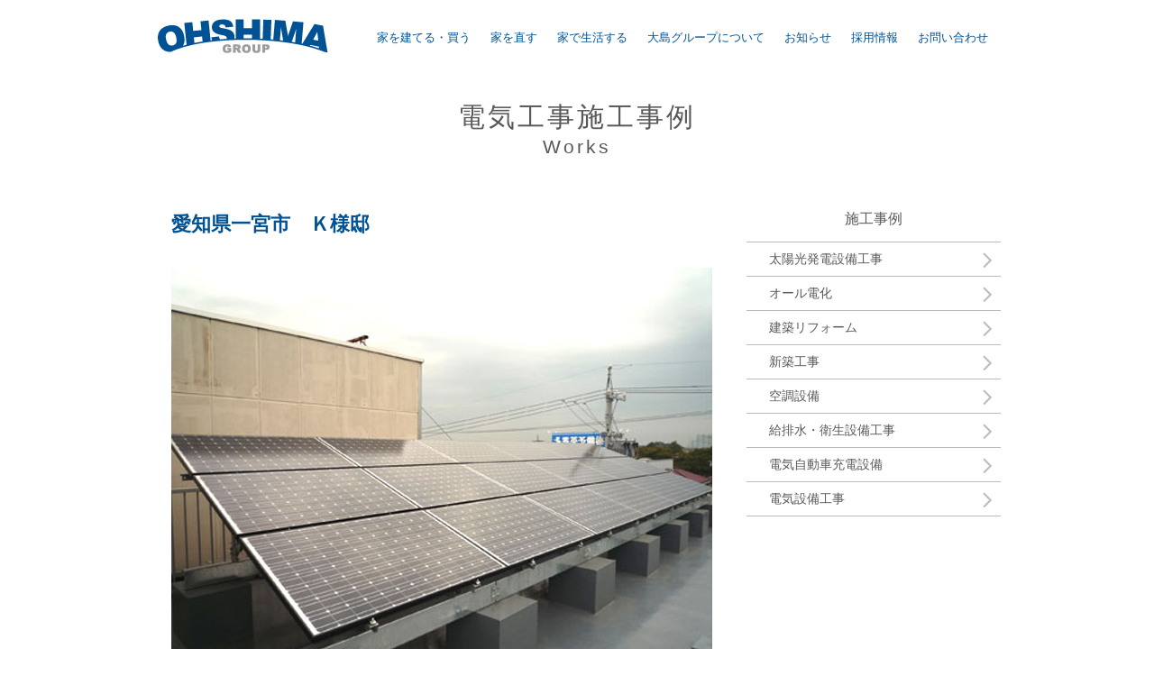

--- FILE ---
content_type: text/html; charset=UTF-8
request_url: https://ohshima-hd.com/works/1178
body_size: 4943
content:
<!DOCTYPE HTML>
<html lang="ja">
<head>
<meta charset="UTF-8">
<meta name="format-detection" content="telephone=no">
<meta name="description" content="大島電氣工事グループは、家を建てる・買う前からのご相談から、建てる時はお客様のライフスタイルやニーズに合わせた住宅を。そして、建てた後も住まいに関わるサービスを提供することで、「家」通して、みなさまの暮らしをトータルにサポート。岐阜県多治見市を拠点としています。">
<meta name="keywords" content="住宅,イシンホーム,ハウスドゥ!,かえるハウス,パナソニックリフォームクラブ,オーシマ イー リフォーム,エディオン,住まいのおたすけ隊,電気工事,水道工事">
<title>愛知県一宮市　Ｋ様邸 | 大島電氣工事グループ</title>
<link rel="stylesheet" type="text/css" href="https://ohshima-hd.com/cms/wp-content/themes/OHSHIMA/style.css">
<script src="https://ohshima-hd.com/cms/wp-content/themes/OHSHIMA/js/jquery.js"></script>
<script src="https://ohshima-hd.com/cms/wp-content/themes/OHSHIMA/js/common.js"></script>
<!--[if lt IE 9]>
<script src="js/html5.js"></script>
<![endif]-->
<link rel='dns-prefetch' href='//s.w.org' />
<link rel="alternate" type="application/rss+xml" title="大島電氣工事グループ &raquo; 愛知県一宮市　Ｋ様邸 のコメントのフィード" href="https://ohshima-hd.com/works/1178/feed" />
		<script type="text/javascript">
			window._wpemojiSettings = {"baseUrl":"https:\/\/s.w.org\/images\/core\/emoji\/12.0.0-1\/72x72\/","ext":".png","svgUrl":"https:\/\/s.w.org\/images\/core\/emoji\/12.0.0-1\/svg\/","svgExt":".svg","source":{"concatemoji":"https:\/\/ohshima-hd.com\/cms\/wp-includes\/js\/wp-emoji-release.min.js?ver=5.4.18"}};
			/*! This file is auto-generated */
			!function(e,a,t){var n,r,o,i=a.createElement("canvas"),p=i.getContext&&i.getContext("2d");function s(e,t){var a=String.fromCharCode;p.clearRect(0,0,i.width,i.height),p.fillText(a.apply(this,e),0,0);e=i.toDataURL();return p.clearRect(0,0,i.width,i.height),p.fillText(a.apply(this,t),0,0),e===i.toDataURL()}function c(e){var t=a.createElement("script");t.src=e,t.defer=t.type="text/javascript",a.getElementsByTagName("head")[0].appendChild(t)}for(o=Array("flag","emoji"),t.supports={everything:!0,everythingExceptFlag:!0},r=0;r<o.length;r++)t.supports[o[r]]=function(e){if(!p||!p.fillText)return!1;switch(p.textBaseline="top",p.font="600 32px Arial",e){case"flag":return s([127987,65039,8205,9895,65039],[127987,65039,8203,9895,65039])?!1:!s([55356,56826,55356,56819],[55356,56826,8203,55356,56819])&&!s([55356,57332,56128,56423,56128,56418,56128,56421,56128,56430,56128,56423,56128,56447],[55356,57332,8203,56128,56423,8203,56128,56418,8203,56128,56421,8203,56128,56430,8203,56128,56423,8203,56128,56447]);case"emoji":return!s([55357,56424,55356,57342,8205,55358,56605,8205,55357,56424,55356,57340],[55357,56424,55356,57342,8203,55358,56605,8203,55357,56424,55356,57340])}return!1}(o[r]),t.supports.everything=t.supports.everything&&t.supports[o[r]],"flag"!==o[r]&&(t.supports.everythingExceptFlag=t.supports.everythingExceptFlag&&t.supports[o[r]]);t.supports.everythingExceptFlag=t.supports.everythingExceptFlag&&!t.supports.flag,t.DOMReady=!1,t.readyCallback=function(){t.DOMReady=!0},t.supports.everything||(n=function(){t.readyCallback()},a.addEventListener?(a.addEventListener("DOMContentLoaded",n,!1),e.addEventListener("load",n,!1)):(e.attachEvent("onload",n),a.attachEvent("onreadystatechange",function(){"complete"===a.readyState&&t.readyCallback()})),(n=t.source||{}).concatemoji?c(n.concatemoji):n.wpemoji&&n.twemoji&&(c(n.twemoji),c(n.wpemoji)))}(window,document,window._wpemojiSettings);
		</script>
		<style type="text/css">
img.wp-smiley,
img.emoji {
	display: inline !important;
	border: none !important;
	box-shadow: none !important;
	height: 1em !important;
	width: 1em !important;
	margin: 0 .07em !important;
	vertical-align: -0.1em !important;
	background: none !important;
	padding: 0 !important;
}
</style>
	<link rel='stylesheet' id='wp-block-library-css'  href='https://ohshima-hd.com/cms/wp-includes/css/dist/block-library/style.min.css?ver=5.4.18' type='text/css' media='all' />
<link rel='https://api.w.org/' href='https://ohshima-hd.com/wp-json/' />
<link rel="EditURI" type="application/rsd+xml" title="RSD" href="https://ohshima-hd.com/cms/xmlrpc.php?rsd" />
<link rel="wlwmanifest" type="application/wlwmanifest+xml" href="https://ohshima-hd.com/cms/wp-includes/wlwmanifest.xml" /> 
<link rel='prev' title='岐阜県多治見市　K様邸' href='https://ohshima-hd.com/works/979' />
<link rel='next' title='富士ビジネスマシンズ多治見事業所新築工事' href='https://ohshima-hd.com/works/662' />
<meta name="generator" content="WordPress 5.4.18" />
<link rel='shortlink' href='https://ohshima-hd.com/?p=1178' />
<link rel="alternate" type="application/json+oembed" href="https://ohshima-hd.com/wp-json/oembed/1.0/embed?url=https%3A%2F%2Fohshima-hd.com%2Fworks%2F1178" />
<link rel="alternate" type="text/xml+oembed" href="https://ohshima-hd.com/wp-json/oembed/1.0/embed?url=https%3A%2F%2Fohshima-hd.com%2Fworks%2F1178&#038;format=xml" />
</head>
<body>
<div id="container">
<header id="gHeader" >
    <div class="hBox clearfix">
      <h1><a href="https://ohshima-hd.com"><img src="https://ohshima-hd.com/cms/wp-content/themes/OHSHIMA/img/common/logo.png" alt="OHSHIMA GROUP" class="pc"><img src="https://ohshima-hd.com/cms/wp-content/themes/OHSHIMA/img/common/sp_logo.png" width="117" alt="OHSHIMA GROUP" class="sp"></a></h1>
      <nav id="gNavi">
        <ul class="naviList clearfix">
          <li><a href="https://ohshima-hd.com/tateru">家を建てる・買う</a>
			  <ul class="subInner">
				  <li><a href="https://ohshima-hd.com/tateru/#a02">新築こだわり住宅　イシンホーム 多治見店</a></li>
				  <li><a href="https://ohshima-hd.com/tateru/#a03">新築ローコスト住宅 かえるハウス</a></li>
				  <li><a href="https://ohshima-hd.com/tateru/#a01">不動産取扱 ハウスドゥ!土岐店</a></li>
			  </ul> 
		  </li>
          <li><a href="https://ohshima-hd.com/naosu">家を直す</a>
			  <ul class="subInner">
				  <li><a href="https://ohshima-hd.com/naosu/#a02">こだわり住宅リフォーム　パナソニックリフォームクラブ（株式会社オーシマホーム）</a></li>
				  <li><a href="https://ohshima-hd.com/naosu/#a01">総合リフォーム オーシマ イー リフォーム</a></li>
			  </ul>
		  </li>
          <li><a href="https://ohshima-hd.com/seikatsu">家で生活する</a>
			  <ul class="subInner">
				  <li><a href="https://ohshima-hd.com/seikatsu/#a01">電気・水まわりのトラブル対応 住まいのおたすけ隊</a></li>
				  <li><a href="https://ohshima-hd.com/seikatsu/#a02">家電販売 エディオン大島電氣</a></li>
				  <li class="special01"><a href="https://ohshima-hd.com/seikatsu/#a03">電気工事・水道設備工事 大島電氣工事</a></li>
			  </ul>
		  </li>
          <li><a href="https://ohshima-hd.com/company/vision">大島グループについて</a>
			  <ul class="subInner">
				  <li class="special02"><a href="https://ohshima-hd.com/company/vision">大島グループのビジョン</a></li>
				  <li class="special02"><a href="https://ohshima-hd.com/company/profile">会社情報（会社概要・会社沿革・CSR）</a></li>
			  </ul>
		  </li>
          <li><a href="https://ohshima-hd.com/news">お知らせ</a></li>
          <li><a href="https://ohshima-hd.com/recruit">採用情報</a></li>
          <li><a href="https://ohshima-hd.com/contact">お問い合わせ</a></li>
        </ul>
      </nav>
      <ul class="linkList sp clearfix">
        <li><a href="https://ohshima-hd.com/contact"><img src="https://ohshima-hd.com/cms/wp-content/themes/OHSHIMA/img/common/sp_mail.png" width="31" alt=""></a></li>
        <li class="menu"><a href="#"><img src="https://ohshima-hd.com/cms/wp-content/themes/OHSHIMA/img/common/menu.png" width="26" alt=""></a></li>
      </ul>
    </div>
    <div class="menuBox">
      <div class="inner">
        <div class="close"><a href="#"><img src="https://ohshima-hd.com/cms/wp-content/themes/OHSHIMA/img/common/close.png" width="53" alt=""></a></div>
        <ul class="naviList">
          <li><a href="https://ohshima-hd.com">トップページへ戻る</a></li>
          <li class="big"><a href="https://ohshima-hd.com/tateru">家を建てる・買う</a>
            <ul>
              <li><a href="https://ohshima-hd.com/tateru/#a02">新築こだわり住宅　イシンホーム 多治見店</a></li>
              <li><a href="https://ohshima-hd.com/tateru/#a03">新築ローコスト住宅 かえるハウス</a></li>
              <li><a href="https://ohshima-hd.com/tateru/#a01">不動産取扱 ハウスドゥ！土岐店</a></li>
            </ul>
          </li>
          <li class="big"><a href="https://ohshima-hd.com/naosu">家を直す</a>
            <ul>
              <li><a href="https://ohshima-hd.com/naosu/#a02">こだわり住宅リフォーム　パナソニックリフォームクラブ（株式会社オーシマホーム）</a></li>
              <li><a href="https://ohshima-hd.com/naosu/#a01">総合リフォーム オーシマ イー リフォーム</a></li>
            </ul>
          </li>
          <li class="big"><a href="https://ohshima-hd.com/seikatsu">家で生活する</a>
            <ul>
              <li><a href="https://ohshima-hd.com/seikatsu/#a01">電気・水まわりのトラブル対応 住まいのおたすけ隊</a></li>
              <li><a href="https://ohshima-hd.com/seikatsu/#a02">家電販売 エディオン大島電氣</a></li>
              <li class="special01"><a href="https://ohshima-hd.com/seikatsu/#a03">電気工事・水道設備工事 大島電氣工事</a></li>
            </ul>
          </li>
          <li class="style"><a href="https://ohshima-hd.com/company/vision">大島グループについて</a>
            <ul>
              <li class="special02"><a href="https://ohshima-hd.com/company/vision">大島グループのビジョン</a></li>
              <li class="special02"><a href="https://ohshima-hd.com/company/profile">会社情報（会社概要・会社沿革・CSR）</a></li>
            </ul>
          </li>
          <li class="style"><a href="https://ohshima-hd.com/news">お知らせ</a></li>
          <li class="style"><a href="https://ohshima-hd.com/recruit">採用情報</a></li>
        </ul>
        <div class="contact"><a href="https://ohshima-hd.com/contact">お問い合わせ</a></div>
        <ul class="list">
          <li><a href="#"><img src="https://ohshima-hd.com/cms/wp-content/themes/OHSHIMA/img/common/sp_img05.png" width="14" alt=""></a></li>
          <li><a href="#"><img src="https://ohshima-hd.com/cms/wp-content/themes/OHSHIMA/img/common/sp_img06.png" width="29" alt=""></a></li>
          <li><a href="#"><img src="https://ohshima-hd.com/cms/wp-content/themes/OHSHIMA/img/common/sp_img07.png" width="28" alt=""></a></li>
          <li><a href="#"><img src="https://ohshima-hd.com/cms/wp-content/themes/OHSHIMA/img/common/sp_img08.png" width="28" alt=""></a></li>
        </ul>
      </div>
    </div>
  </header>
  <div id="works" class="detailBox">
      <section id="main"><h2 class="headLine01">電気工事施工事例<span>Works</span></h2>
  <div class="mainBox clearfix">
	<div id="conts">
	  <h3>愛知県一宮市　Ｋ様邸</h3>
	  <p></p>
	  <ul class="linkList clearfix">
			  </ul>
	  	  <a href="http://ohshima-hd.com/cms/wp-content/uploads/2010/09/愛知県一宮市　K_S_様.jpg"><img class="alignnone size-full wp-image-3107" alt="愛知県一宮市　K_S_様" src="http://ohshima-hd.com/cms/wp-content/uploads/2010/09/愛知県一宮市　K_S_様.jpg" width="600" height="450" /></a>

SANYO製　3.78KW

平成22年9月25日発電開始	  	   <ul class="pageLink clearfix">
			<li><a href="https://ohshima-hd.com/works/979" rel="prev">&lt; Prev</a></li>
			<li><a href="https://ohshima-hd.com/works/662" rel="next">Next &gt;</a></li>
		</ul>
	</div>
	<div id="sideBar">
	  <h3>施工事例</h3>
	  <ul>
					<li class="cat-item cat-item-7"><a href="https://ohshima-hd.com/workscat/solar">太陽光発電設備工事</a>
</li>
	<li class="cat-item cat-item-8"><a href="https://ohshima-hd.com/workscat/allelectric">オール電化</a>
</li>
	<li class="cat-item cat-item-10"><a href="https://ohshima-hd.com/workscat/reform">建築リフォーム</a>
</li>
	<li class="cat-item cat-item-11"><a href="https://ohshima-hd.com/workscat/newconstruction">新築工事</a>
</li>
	<li class="cat-item cat-item-12"><a href="https://ohshima-hd.com/workscat/air">空調設備</a>
</li>
	<li class="cat-item cat-item-13"><a href="https://ohshima-hd.com/workscat/watersupply">給排水・衛生設備工事</a>
</li>
	<li class="cat-item cat-item-14"><a href="https://ohshima-hd.com/workscat/ev">電気自動車充電設備</a>
</li>
	<li class="cat-item cat-item-15"><a href="https://ohshima-hd.com/workscat/electricalequipment">電気設備工事</a>
</li>
	  </ul>
	</div>
  </div>
</section>
  </div><footer id="gFooter">
    <div class="pageTop"><a href="#container"><img src="https://ohshima-hd.com/cms/wp-content/themes/OHSHIMA/img/common/page_top.png" alt="" class="pc"><img src="https://ohshima-hd.com/cms/wp-content/themes/OHSHIMA/img/common/sp_page_top.png" width="35" alt="" class="sp"></a></div>
    <div class="fBox">
      <div class="fInner">
        <div class="fLogo"><a href="https://ohshima-hd.com"><img src="https://ohshima-hd.com/cms/wp-content/themes/OHSHIMA/img/common/f_logo.png" alt="OHSHIMA GROUP" class="pc"><img src="https://ohshima-hd.com/cms/wp-content/themes/OHSHIMA/img/common/sp_f_logo.png" width="144" alt="OHSHIMA GROUP" class="sp"></a></div>
        <div class="fNavi clearfix">
          <div class="inner inner01">
            <ul class="naviList">
              <li><a href="https://ohshima-hd.com/tateru">家を建てる・買う</a>
                <ul>
                  <li class="bg"><a href="https://ohshima-hd.com/tateru/#a02">新築こだわり住宅 イシンホーム 多治見店</a></li>
                  <li class="bg"><a href="https://ohshima-hd.com/tateru/#a03">新築ローコスト住宅 かえるハウス</a></li>
                  <li class="bg"><a href="https://ohshima-hd.com/tateru/#a01">不動産取扱 ハウスドゥ!土岐店</a></li>
                </ul>
              </li>
              <li><a href="naosu">家を直す</a>
                <ul>
                  <li class="bg"><a href="https://ohshima-hd.com/naosu/#a02">こだわり住宅リフォーム<br>パナソニックリフォームクラブ（株式会社オーシマホーム）</a></li>
                  <li class="bg"><a href="https://ohshima-hd.com/naosu/#a01">総合リフォーム オーシマ イー リフォーム</a></li>
                </ul>
              </li>
              <li><a href="https://ohshima-hd.com/seikatsu">家で生活する</a>
                <ul>
                  <li class="bg"><a href="https://ohshima-hd.com/seikatsu/#a02">電気・水まわりのトラブル対応 住まいのおたすけ隊</a></li>
                  <li class="bg"><a href="https://ohshima-hd.com/seikatsu/#a01">家電販売 エディオン大島電氣</a></li>
                  <li><a href="https://ohshima-hd.com/seikatsu/#a03">電気工事・水道設備工事 大島電氣工事</a></li>
                </ul>
              </li>
            </ul>
          </div>
          <div class="inner inner02">
            <ul class="naviList">
              <li><a href="https://ohshima-hd.com/company/vision">大島グループについて</a>
                <ul>
                  <li><a href="https://ohshima-hd.com/company/vision">大島グループのビジョン</a></li>
                  <li><a href="https://ohshima-hd.com/company/profile">会社情報（会社概要・会社沿革・CSR）</a></li>
                  <li><a href="https://ohshima-hd.com/privacy">プライバシーポリシー</a></li>
                </ul>
              </li>
              <li><a href="https://ohshima-hd.com/news/oshima_info">大島グループからのお知らせ</a></li>
              <li><a href="https://ohshima-hd.com/news/group_info">グループ会社からのお知らせ</a></li>
              <li><a href="https://ohshima-hd.com/works">電気工事施工事例</a></li>
              <li><a href="https://ohshima-hd.com/recruit">採用情報</a></li>
              <li><a href="https://ohshima-hd.com/partnership">協力会社募集</a></li>
              <li><a href="https://ohshima-hd.com/business">法人のお客様へ</a></li>
              <li><a href="https://ohshima-hd.com/cms/wp-content/themes/OHSHIMA/img/pdf/zeh_torikumi.pdf" target="_blank">株式会社オーシマホームのZEHへの取り組み</a></li>
              <li><a href="https://ohshima-hd.com/contact">お問い合わせ</a></li>
            </ul>
          </div>
          <div class="inner03">
            <p class="txt">株式会社 大島電氣工事</p>
            <p>【本社】<br>
              〒509-5312　岐阜県土岐市鶴里町柿野2474<br>
              TEL：<a href="tel:0572522266">0572-52-2266</a>　FAX：0572-52-2140<br>
              【多治見営業所】<br>
              〒507-0055　岐阜県多治見市喜多町1-99<br>
              TEL：<a href="tel:0572241087">0572-24-1087</a>　FAX：0572-24-1082</p>
                    <div class="contact sp"><a href="https://ohshima-hd.com/contact">お問い合わせ</a></div>
            <ul class="list clearfix">
              <li><a href="https://www.facebook.com/ohshimadenki/" target="_blank"><img src="https://ohshima-hd.com/cms/wp-content/themes/OHSHIMA/img/common/img01.png" alt="" class="pc"><img src="https://ohshima-hd.com/cms/wp-content/themes/OHSHIMA/img/common/sp_img01.png" alt="" class="sp"></a></li>
              <li><a href="#"><img src="https://ohshima-hd.com/cms/wp-content/themes/OHSHIMA/img/common/img02.png" alt="" class="pc"><img src="https://ohshima-hd.com/cms/wp-content/themes/OHSHIMA/img/common/sp_img02.png" alt="" class="sp"></a></li>
              <li><a href="#"><img src="https://ohshima-hd.com/cms/wp-content/themes/OHSHIMA/img/common/img03.png" alt="" class="pc"><img src="https://ohshima-hd.com/cms/wp-content/themes/OHSHIMA/img/common/sp_img03.png" alt="" class="sp"></a></li>
              <li><a href="https://line.me/ti/p/%40bcn5204c" target="_blank"><img src="https://ohshima-hd.com/cms/wp-content/themes/OHSHIMA/img/common/img04.png" alt="" class="pc"><img src="https://ohshima-hd.com/cms/wp-content/themes/OHSHIMA/img/common/sp_img04.png" alt="" class="sp"></a></li>
            </ul>
          </div>
        </div>
      </div>
      <p class="copyright">Copyright &copy; OHSHIMA ELECTRIC Co.,Ltd. All Rights Reserved.</p>
    </div>
</div>
<script type='text/javascript' src='https://ohshima-hd.com/cms/wp-includes/js/wp-embed.min.js?ver=5.4.18'></script>
</body>
</html>

--- FILE ---
content_type: text/css
request_url: https://ohshima-hd.com/cms/wp-content/themes/OHSHIMA/style.css
body_size: 11056
content:
@charset "utf-8";
/*------------------------------------------------------------
	デフォルトスタイル
------------------------------------------------------------*/
html, body, div, span, applet, object, iframe,
h1, h2, h3, h4, h5, h6, p, blockquote, pre,
a, abbr, acronym, address, big, cite, code,
del, dfn, em, font, img, ins, kbd, q, s, samp,
small, strike, strong, sub, sup, tt, var,
b, u, i, center,
dl, dt, dd, ol, ul, li,
fieldset, form, label, legend,
table, caption, tbody, tfoot, thead, tr, th, td {
	margin: 0;
	padding: 0;
	background: transparent;
	border: 0;
	outline: 0;

	font-size: 1em;
}

body {
	font-size: 62.5%;
}

body,
table,
input, textarea, select, option {
	font-family: "Hiragino Kaku Gothic Pro", "メイリオ", "ヒラギノ角ゴ Pro W3", sans-serif;
}

article, aside, canvas, details, figcaption, figure,
footer, header, hgroup, menu, nav, section, summary {
	display: block;
}

ol, ul {
	list-style: none;
}

blockquote, q {
	quotes: none;
}

:focus {
	outline: 0;
}

ins {
	text-decoration: none;
}

del {
	text-decoration: line-through;
}

img {
	vertical-align: top;
}

a,
a:link {
	color: #595959;
	text-decoration: none;
}

a:visited {
	color: #595959;
}

a:hover {
	color: #595959;
}

a:active {
	color: #595959;
}

/*------------------------------------------------------------
	書式設定
------------------------------------------------------------*/
/* テキストの位置 */
.taLeft { text-align: left !important; }
.taCenter { text-align: center !important; }
.taRight { text-align: right !important; }

/* フォントの大きさ（プラス） */
.fsP1 { font-size: 1.08em !important; }
.fsP2 { font-size: 1.16em !important; }
.fsP3 { font-size: 1.24em !important; }
.fsP4 { font-size: 1.32em !important; }
.fsP5 { font-size: 1.4em !important; }

/* フォントの大きさ（マイナス） */
.fsM1 { font-size: 0.92em !important; }
.fsM2 { font-size: 0.84em !important; }
.fsM3 { font-size: 0.76em !important; }
.fsM4 { font-size: 0.68em !important; }
.fsM5 { font-size: 0.6em !important; }

/* フォントの太さ */
.fwNormal { font-weight: normal !important; }
.fwBold { font-weight: bold !important; }

/*------------------------------------------------------------
	微調整用クラス（※多用しないこと）
------------------------------------------------------------*/
.mt0 { margin-top: 0 !important; }
.mb0 { margin-bottom: 0 !important; }

/*------------------------------------------------------------
	汎用スタイル
------------------------------------------------------------*/
	* html .clearfix {
		zoom: 1;
	}

	*+html .clearfix {
		zoom: 1;
	}

.clearfix:after {
	height: 0;
	visibility: hidden;
	content: ".";
	display: block;
	clear: both;
}

/*------------------------------------------------------------
	レイアウト
------------------------------------------------------------*/
body {
	min-width: 1000px;
	color: #595959;
	font-size: 13px;
	line-height: 1.5;
	text-size-adjust: none;
	-webkit-text-size-adjust: none;
	background-color: #FFF;
}

#container {
	text-align: left;
}

#main {
	padding: 110px 0 93px;
}

a[href^="tel:"] {
	cursor: default;
	pointer-events: none;
}

.sp {
	display: none !important;
}

@media all and (min-width: 768px) and (max-width: 1024px) {
}

@media all and (min-width: 0) and (max-width: 767px) {
	body {
		min-width: inherit;
	}

	a:hover,
	a:hover img {
		opacity: 1 !important;
	}

	.sp {
		display: block !important;
	}
	
	.pc {
		display: none !important;
	}
	
	a[href^="tel:"] {
		cursor: pointer;
		pointer-events: auto;
	}
	
	#container {
		padding-top: 48px;
	}
	
	#main {
		padding: 38px 0 45px;
	}
	
	
}
/*------------------------------------------------------------
	ヘッダー
------------------------------------------------------------*/
#gHeader {
	padding: 21px 48px 20px;
	position: fixed;
	width: 100%;
	z-index: 1;
	left: 0;
	top: 0;
	z-index: 999;
	box-sizing: border-box;
	background-color: #fff;
	
}

#gHeader.header {


	transition: all ease 0.3s;
	-webkit-transition: all ease 0.3s;
}

#gHeader.fix {
	position: fixed;
	background: rgb(255,255,255,0.9);
}

#gHeader .hBox {
	margin: 0 auto;
	width: 930px;
}

#gHeader h1 {
	float: left;
}

@media all and (min-width: 0) and (max-width: 767px) {
	/*------------------------------------------------------------
		ヘッダー
	------------------------------------------------------------*/
	#gHeader {
		padding: 0;
		position: fixed;
		border-bottom: 2px solid #80A8C9;
		background-color: #fff;
	}
	
	#gHeader.header {
		position: fixed;
		background-color: #fff;
	}
	
	#gHeader.fix {
		background-color: #fff;
	}
	
	#gHeader .hBox {
		width: auto;
	}
	
	#gHeader h1 {
		padding: 12px 0 11px 15px;
	}
	
	#gHeader .linkList {
		float: right;
	}
	
	#gHeader .linkList li {
		width: 50px;
		height: 47px;
		display: table;
		float: left;
		box-sizing: border-box;
		text-align: center;
		border-left: 2px solid #80A8C9;
	}
	
	#gHeader .linkList li:last-child {
		border-right: 2px solid #80A8C9;
	}
	
	#gHeader .linkList li a {
		display: table-cell;
		vertical-align: middle;
	}
	
	#gHeader .menuBox {
		display: none;
		width: 100%;
		height: 100%;
		overflow: auto;
		position: fixed;
		left: 0;
		top: 0;
		background-color: #015294;
	}
	
	#gHeader .menuBox .inner {
		margin: 15px 24px;
	}
	
	#gHeader .menuBox .close {
		margin-bottom: 27px;
		text-align: right;
	}
	
	#gHeader .menuBox .naviList {
		margin-bottom: 32px;
		border-top: 1px solid #fff;
	}
	
	#gHeader .menuBox .naviList a {
		padding: 16px 0 10px;
		display: block;
		color: #fff;
		font-size: 12px;
		position: relative;
		border-bottom: 1px solid #fff;
	}
	
	#gHeader .menuBox .naviList a:after,
	#gHeader .menuBox .naviList .special01 a:after,
	#gHeader .menuBox .naviList .special02 a:after {
		margin-top: -5px;
		width: 5px;
		height: 10px;
		position: absolute;
		right: 5px;
		top: 50%;
		background: url(img/common/sp_icon05.png) no-repeat right center;
		background-size: 5px 10px;
		
		content: "";
	}
	
	#gHeader .menuBox .naviList li li a:after {
		width: 10px;
		height: 10px;
		background: url(img/common/sp_icon06.png) no-repeat right center;
		background-size: 10px 10px;
	}
	
	#gHeader .menuBox .naviList .big > a {
		padding: 12px 0 7px;
		font-size: 17px;
	}
	
	#gHeader .menuBox .naviList li li a {
		padding: 11px 0 6px 20px;
	}
	
	#gHeader .menuBox .naviList .style > a {
		padding: 11px 0 6px;
	}
	
	#gHeader .menuBox .contact {
		margin-bottom: 26px;
	}
	
	#gHeader .menuBox .contact a {
		padding: 8px 5px;
		display: block;
		color: #fff;
		font-size: 12px;
		text-align: center;
		border: 1px solid #fff;
	}
	
	#gHeader .menuBox .list {
		text-align: center;
	}
	
	#gHeader .menuBox .list li {
		margin: 0 12px;
		display: inline-block;
		text-align: center;
	}

}

@media all and (min-width: 768px) {
	#gHeader .menuBox {
		display: none !important;
	}
}
/*------------------------------------------------------------
	gNavi
------------------------------------------------------------*/
#gNavi {
	padding-top: 11px;
	max-width: 700px;
	float: right;
	text-align: right;
}

#gNavi li {
	display: inline-block;
	position: relative;
}

#gNavi li a {
	padding: 0 9px 10px;
	display: inline-block;
	color: #005295;
	font-size: 13px;
}

#gNavi li a:hover {
	opacity: 0.7;
	filter: alpha(opacity=70);
}

#gNavi .naviList li .subInner {
	margin-left: -140px;
	width: 280px;
	display: none;
	position: absolute;
	left: 50%;
	top: 100%;
	z-index: 100;
	background-color: rgba(0,82,149,0.8);
}

#gNavi .naviList li .subInner li {
	display: block;
}

#gNavi .naviList li .subInner li a {
	padding: 5px;
	display: block;
	color: #fff;
	text-align: center;
	border-bottom: 1px solid #fff;
}

@media all and (min-width: 0) and (max-width: 767px) {
	#gNavi {
		display: none;
	}
}
/*------------------------------------------------------------
	パンクズリスト
------------------------------------------------------------*/
#pagePath {
}

#pagePath li {
	display: inline;
	color: #000;
	font-size: 1.2em;
}

#pagePath li a {
}

@media all and (min-width: 0) and (max-width: 767px) {
}
/*------------------------------------------------------------
	conts
------------------------------------------------------------*/
#conts {
	padding-left: 20px;
	width: 600px;
	float: left;
}

@media all and (min-width: 0) and (max-width: 767px) {
	#conts {
		margin-bottom: 50px;
		padding-left: 0;
		width: auto;
		float: none;
	}

}
/*------------------------------------------------------------
	sideBar
------------------------------------------------------------*/
#sideBar {
	width: 282px;
	float: right;
}


@media all and (min-width: 0) and (max-width: 767px) {
	#sideBar {
		margin: 0 -28px;
		width: auto;
		float: none;
	}

}
/*------------------------------------------------------------
	フッター
------------------------------------------------------------*/
#gFooter .pageTop {
	text-align: center;
	background-color: #E6EDF3;
}

#gFooter .pageTop a {
	padding: 11px 10px 9px;
	display: inline-block;
}

#gFooter .pageTop a:hover {
	opacity: 0.7;
	filter: alpha(opacity=70%);
}

#gFooter .fBox {
	padding: 36px 0 80px;
	background-color: #D3DFEB;
}

#gFooter .fLogo {
	margin-bottom: 40px;
	text-align: center;
}

#gFooter .fLogo a {
	display: inline-block;
}

#gFooter .fBox .fInner {
	margin: 0 auto 42px;
	width: 928px;
}

#gFooter .fBox .inner {
	float: left;
}

#gFooter .fBox .inner01 {
	margin-right: 8px;
	width: 340px;
}

#gFooter .fBox .inner02 {
	width: 280px;
}

#gFooter .fBox .inner03 {
	width: 300px;
	float: right;
}

#gFooter .fBox .inner li {
	line-height: 1.98;
}

#gFooter .fBox .inner li a {
	padding-left: 13px;
	display: inline-block;
	color: #5A6F88;
	background: url(img/common/icon04.png) no-repeat left center;
}

#gFooter .fBox .inner li a:hover {
	text-decoration: underline;
}

#gFooter .fBox .inner .bg a {
	position: relative;
}

#gFooter .fBox .inner .bg a:before {
	margin-top: -6px;
	width: 12px;
	height: 12px;
	position: absolute;
	right: -20px;
	top: 50%;
	background: url(img/common/icon02.png) no-repeat right center;
	
	content: "";
}

#gFooter .fBox .naviList > li > a {
	background: url(img/common/icon03.png) no-repeat left center;
}

#gFooter .fBox .naviList > li {
	margin-bottom: 7px;
}

#gFooter .fBox .naviList > li ul {
	padding-bottom: 10px;
}

#gFooter .fBox .naviList > li ul li {
	line-height: 1.4;
	font-size: 0.85em;
	margin-bottom: 4px;
}

#gFooter .fBox .inner03 .txt {
	margin-bottom: 6px;
	font-size: 17px;
}

#gFooter .fBox .inner03 p {
	margin-bottom: 22px;
	color: #5A6F88;
	font-size: 13.5px;
	line-height: 1.8;
}

#gFooter .fBox .inner03 p a {
	color: #5A6F88;
}

#gFooter .fBox .inner03 ul {
	margin-left: 5px;
}

#gFooter .fBox .inner03 li {
	margin-right: 30px;
	float: left;
}

#gFooter .fBox .inner03 li:nth-child(2){
	display: none;
}

#gFooter .fBox .inner03 li:nth-child(3){
	display: none;
}

#gFooter .fBox .inner03 li:last-child {
	margin-right: 0;
}

#gFooter .fBox .inner03 li a {
	display: inline-block;
}

#gFooter .fBox .inner03 li a:hover {
	opacity: 0.7;
	filter: alpha(opacity=70%);
}

#gFooter .copyright {
	color: #5A6F88;
	font-size: 12px;
	text-align: center;
}

#gFooter .fBox .inner .bg a:before {
	display: none;
}

@media all and (min-width: 0) and (max-width: 767px) {
	#gFooter .pageTop a {
		padding: 5px 10px;
		display: block;
	}
	
	#gFooter .pageTop a img {
		margin: 0 auto;
	}
	
	#gFooter .fBox {
		padding: 46px 0 15px;
	}
	
	#gFooter .fLogo {
		margin-bottom: 15px;
	}
	
	#gFooter .fBox .fInner {
		margin: 0 25px 25px;
		width: auto;
	}
	
	#gFooter .fBox .inner {
		float: none;
	}
	
	#gFooter .fBox .inner01 {
		margin: 0 0 14px;
		width: auto;
	}
	
	#gFooter .fBox .inner02 {
		margin-bottom: 30px;
		width: auto;
	}
	
	#gFooter .fBox .inner03 {
		margin-bottom: 0;
		width: auto;
		float: none;
	}
	
	#gFooter .fBox .inner li {
		line-height: 1.8;
	}
	
	#gFooter .fBox .inner li a {
		padding-left: 10px;
		font-size: 12px;
		background: url(img/common/sp_icon03.png) no-repeat left center;
		background-size: 5px 11px;
	}
	
	#gFooter .fBox .inner li a:hover {
		text-decoration: none;
	}
	
	#gFooter .fBox .inner .bg a:before {
		margin-top: -5px;
		width: 10px;
		height: 10px;
		right: -15px;
		background: url(img/common/sp_icon04.png) no-repeat right center;
		background-size: 10px 10px;
	}
	
	#gFooter .fBox .naviList > li > a {
		background: url(img/common/sp_icon02.png) no-repeat left center;
		background-size: 5px 10px;
	}
	
	#gFooter .fBox .naviList > li {
		margin-bottom: 5px;
	}
	
	#gFooter .fBox .naviList > li ul {
		padding-bottom: 8px;
	}
	
	#gFooter .fBox .inner03 .txt {
		margin-bottom: 9px;
		font-size: 15px;
	}
	
	#gFooter .fBox .inner03 p {
		margin-bottom: 10px;
		font-size: 12px;
		line-height: 1.8;
	}
	
	#gFooter .fBox .inner03 .contact {
		margin-bottom: 20px;
	}
	
	#gFooter .fBox .inner03 .contact a {
		padding: 8px 5px 5px;
		display: block;
		color: #5A6F88;
		font-size: 15px;
		text-align: center;
		border: 1px solid #5A6D85;
	}
	
	#gFooter .fBox .inner03 ul {
		margin-left: 0;
		text-align: center;
	}
	
	#gFooter .fBox .inner03 li {
		margin: 0 10px;
		float: none;
		display: inline-block;
	}
	
	#gFooter .fBox .inner03 li img {
		height: 30px;
		width: auto;
	}
	
	#gFooter .fBox .inner03 li:last-child {
		margin-right: 0;
	}
	
	#gFooter .copyright {
		font-size: 9px;
	}
	
	
}

.wp-pagenavi .pages {
	display: none !important;
}

.wp-pagenavi .last {
	display: none !important;
}

/*------------------------------------------------------------
	headLine01
------------------------------------------------------------*/
#main .headLine01 {
	margin-bottom: 23px;
	font-size: 30px;
	line-height: 1.3;
	font-weight: normal;
	text-align: center;
	letter-spacing: 3px;
}

#main .headLine01 span {
	display: block;
	font-size: 21px;
}

/*------------------------------------------------------------
	newsList
------------------------------------------------------------*/
#main .newsList {
	margin: 0 auto;
	width: 880px;
}

#main .newsList li {
	width: 420px;
	float: left;
}

#main .newsList li:last-child {
	float: right;
}

#main .newsList .ttl {
	margin-bottom: 20px;
	padding: 5px 25px 3px;
	font-size: 17px;
	letter-spacing: -1px;
	position: relative;
	border-top: 2px solid #D7D7D7;
	border-bottom: 2px solid #D7D7D7;
	background-color: #F0F0F0;
}

#main .newsList .ttl a {
	padding: 1px 8px;
	display: block;
	font-size: 14px;
	border-radius: 3px;
	position: absolute;
	right: 15px;
	top: 5px;
	background-color: #D6D6D6;
}

#main .newsList .ttl a:hover {
	filter: alpha(opacity=70%);
	opacity: 0.7;
}

#main .newsList .innList li {
	margin-bottom: 17px;
}

#main .newsList .innList li a {
	padding: 0 40px 17px 25px;
	display: block;
	position: relative;
	border-bottom: 2px solid #D7D7D7;
}

#main .newsList .innList li a:hover {
	filter: alpha(opacity=70);
	opacity: 0.7;
}

#main .newsList .innList li a:after {
	margin-top: -30px;
	width: 21px;
	height: 40px;
	position: absolute;
	right: 15px;
	top: 50%;
	background: url(img/common/icon01.png) no-repeat right center;
	
	content: "";
}

#main .newsList .innList li a > span {
	padding-bottom: 2px;
	display: block;
	font-size: 14px;
}

#main .newsList .innList li a > span span {
	margin-left: 18px;
	padding: 1px 10px;
	display: inline-block;
	color: #fff;
	font-size: 10px;
	line-height: 1.2;
	border-radius: 25px;
	background-color: #FF9EC1;
}

#main .newsList .innList li a > span .col01 {
	background-color: #FFA229;
}

#main .newsList .innList li a > span .col02 {
	background-color: #68B600;
}

/*------------------------------------------------------------
	mainBox
------------------------------------------------------------*/
#main .mainBox {
	margin: 0 auto;
	width: 940px;
}

/*------------------------------------------------------------
	sideBar
------------------------------------------------------------*/
#sideBar .newsList {
	margin: 0;
	width: auto;
}

#sideBar .newsList .ttl {
	border-width: 1px;
}

#sideBar .newsList li {
	width: auto;
	float: none;
}
/*
#main #sideBar .newsList .innList li {
	margin-bottom: 15px;
}

#main #sideBar .newsList .innList li a > span {
	padding-bottom: 0;
	font-size: 12px;
}

#main #sideBar .newsList .innList li a {
	padding: 0 30px 14px 10px;
	font-size: 12px;
	border-width: 1px;
}

#main #sideBar .newsList .innList li a:after {
	margin-top: -25px;
	width: 15px;
	height: 28px;
	right: 10px;
	background-image: url(img/common/icon05.png);
}

#main #sideBar .newsList .innList li:last-child {
	margin-bottom: 0;
}

#main #sideBar .newsList .innList li:last-child a {
	border: none;
}

*/
#sideBar .newsList li:last-child {
	float: none;
}

#sideBar .newsList li:last-child li a {
	margin-bottom: 16px;
	padding: 0 10px 16px;
	display: block;
	color: #FFA229;
	font-size: 12px;
	position: relative;
	border-bottom: 1px solid #E0E0E0;
}

#sideBar .newsList li:last-child li a:after {
	width: 15px;
	height: 27px;
	position: absolute;
	right: 10px;
	top: -3px;
	bottom: inhert;
	background: url(img/common/icon05.png) no-repeat left center;
	
	content: "";
}

#sideBar .newsList li:last-child .col01 a {
	color: #68B600;
}

#sideBar .newsList li:last-child .col01 a:after {
	background-image: url(img/common/icon07.png);
}

#sideBar .newsList li:last-child .col02 a {
	color: #FF9EC0;
}

#sideBar .newsList li:last-child .col02 a:after {
	background-image: url(img/common/icon08.png);
}

#sideBar .newsList .ttl a {
	padding: 3px 8px;
	font-size: 11px;
	top: 10px;
}

/*------------------------------------------------------------
	pageTitle
------------------------------------------------------------*/
.pageTitle {
	margin: 83px 0 65px;
	width: 100%;
	display: table;
	height: 300px;
	text-align: center;
	background: url(img/tateru/main_img.jpg) no-repeat center center;
	background-size: cover;
}

.pageTitle h2 {
	display: table-cell;
	vertical-align: middle;
}

/*------------------------------------------------------------
	headLine02
------------------------------------------------------------*/
.headLine02 {
	margin-bottom: 50px;
	text-align: center;
	position: relative;
}

.headLine02:after {
	margin-top: -1px;
	width: 100%;
	height: 2px;
	position: absolute;
	left: 0;
	top: 50%;
	border-bottom: 2px solid #7DA5C6;
	
	content: "";
}

.headLine02 span {
	padding: 0 45px;
	display: inline-block;
	color: #005295;
	font-size: 30px;
	font-weight: normal;
	position: relative;
	z-index: 1;
	background-color: #fff;
	
}

/*------------------------------------------------------------
	comSec
------------------------------------------------------------*/
.comSec {
	margin: 0 auto 75px;
	width: 425px;
}

.comSec .img {
	margin-bottom: 24px;
	text-align: center;
}

.comSec p {
	margin-bottom: 20px;
	font-size: 16px;
	line-height: 1.75;
}

.comSec .ttl {
	margin-bottom: 15px;
	font-size: 28px;
	text-align: center;
}

.comSec .ttl span {
	margin-bottom: -11px;
	display: block;
	font-size: 18px;
}

.comLink {
	text-align: center;
}

.comLink a {
	margin: 0 auto;
	padding: 17px 10px 13px;
	width: 220px;
	display: block;
	color: #005295;
	font-size: 16px;
	text-align: center;
	box-sizing: border-box;
	border-radius: 25px;
	border: 1px solid #005295;
}

.comLink a:hover {
	filter: alpha(opacity=70);
	opacity: 0.7;
}

.comLink a span {
	padding-right: 30px;
	display: inline-block;
	background: url(img/common/icon11.png) no-repeat right center;
}

.comLink .txt {
	margin-top: 10px;
	display: block;
	font-size: 15px;
}

@media all and (min-width: 0) and (max-width: 767px) {
	/*------------------------------------------------------------
		headLine01
	------------------------------------------------------------*/
	#main .headLine01 {
		margin-bottom: 18px;
		font-size: 20px;
	}
	
	#main .headLine01 span {
		margin-top: 2px;
		font-size: 14px;
	}
	
	/*------------------------------------------------------------
		newsList
	------------------------------------------------------------*/	
	#main .newsList {
		margin: 0 auto;
		width: auto;
	}
	
	#main .newsList li {
		width: auto;
		float: none;
	}
	
	#main .newsList li:last-child {
		margin-bottom: 0;
		float: none;
	}
	
	#top .newsList > li:first-child li:last-child a {
		border-bottom: none;
	}
	
	#main .newsList .ttl {
		margin-bottom: 17px;
		font-size: 15.5px;
		letter-spacing: -1px;
		border-top: 1px solid #D7D7D7;
		border-bottom: 1px solid #D7D7D7;
	}
	
	#main .newsList .ttl a {
		padding: 1px 8px;
		font-size: 13px;
	}
	
	#main .newsList .innerList li {
		margin-bottom: 16px;
		padding: 0 40px 16px 25px;
		border-bottom: 1px solid #D7D7D7;
	}
	
	#main .newsList .innerList li:last-child {
		margin-bottom: 0;
	}
	
	#main .newsList .innerList li:after {
		margin-top: -18px;
		width: 18px;
		height: 35px;
		background: url(img/common/sp_icon01.png) no-repeat right center;
		background-size: 18px 35px;
	}
	
	#main .newsList .innerList li span {
		font-size: 13px;
	}
	
	#main .newsList .innList a {
		font-size: 13px;
	}
	
	/*------------------------------------------------------------
		mainBox
	------------------------------------------------------------*/
	#main .mainBox {
		margin: 0 28px;
		width: auto;
	}
	
	/*------------------------------------------------------------
		sideBar
	------------------------------------------------------------*/
	#sideBar .newsList .innList li a > span{
		font-size: 12px;
	}
	
	#sideBar .newsList li:last-child li a {
		margin-bottom: 16px;
		padding: 0 10px 16px;
		display: block;
		color: #FFA229;
		font-size: 12px;
		position: relative;
		border-bottom: 2px solid #E0E0E0;
	}
	
	#sideBar .newsList li:last-child li a:after {
		width: 15px;
		height: 27px;
		position: absolute;
		right: 10px;
		top: -3px;
		bottom: inhert;
		background: url(img/common/icon05.png) no-repeat left center;
		
		content: "";
	}
	
	#sideBar .newsList li:last-child .col01 a {
		color: #68B600;
	}
	
	#sideBar .newsList li:last-child .col01 a:after {
		background-image: url(img/common/icon07.png);
	}
	
	#sideBar .newsList li:last-child .col02 a {
		color: #FF9EC0;
	}
	
	#sideBar .newsList li:last-child .col02 a:after {
		background-image: url(img/common/icon08.png);
	}
	
	#sideBar .newsList .ttl a {
		padding: 3px 8px;
		font-size: 11px;
		top: 10px;
	}
	
	/*------------------------------------------------------------
		pageTitle
	------------------------------------------------------------*/
	.pageTitle {
		margin: 0 0 48px;
		height: 152px;
	}
	
	.pageTitle h2 img {
		width: 172px;
	}
	
	/*------------------------------------------------------------
		headLine02
	------------------------------------------------------------*/
	.headLine02 {
		margin-bottom: 32px;
	}
	
	.headLine02:after {
		margin-top: 0;
		height: 1px;
		border-bottom: 1px solid #7DA5C6;
	}
	
	.headLine02 span {
		padding: 0 30px;
		font-size: 20px;		
	}
	
	
	/*------------------------------------------------------------
		comSec
	------------------------------------------------------------*/
	.comSec {
		margin: 0 20px 60px;
		width: auto;
	}
	
	.comSec .img {
		margin-bottom: 16px;
	}
	
	.comSec .img img {
		width: 156px;
	}
	
	.comSec p {
		margin-bottom: 23px;
		font-size: 12px;
		line-height: 1.72;
	}
	
	.comSec .ttl {
		margin-bottom: 9px;
		font-size: 19px;
	}
	
	.comSec .ttl span {
		margin-bottom: -7px;
		font-size: 12px;
	}
	
	.comLink a {
		padding: 15px 10px 13px;
		width: 190px;
		font-size: 14px;
	}
	
	.comLink a span {
		padding-right: 30px;
		display: inline-block;
		background: url(img/common/sp_icon08.png) no-repeat right center;
		background-size: 15px 15px;
	}
	
	.comLink .txt {
		margin-top: 6px;
		font-size: 12px;
	}
	
}

/*------------------------------------------------------------
	index.html
------------------------------------------------------------*/
#top #main {
	padding-top: 0;
}

#top .mainImg {
	margin-bottom: 60px;
	position: relative;
}

#top .mainImg > img {
	width: 100%;
}

#top .mainImg h2 {
	margin: 0 0 0 -264px;
	position: absolute;
	left: 50%;
	bottom: 27%;
}

#top .txtBox {
	margin: 0 auto 37px;
	width: 660px;
}

#top .txtBox p {
	font-size: 18px;
	line-height: 1.8;
}

#top .bgBox {
	margin-bottom: 66px;
	padding: 55px 0 79px;
	position: relative;
}

#top .bgBox:after {
	margin-left: -196px;
	position: absolute;
	width: 392px;
	height: 100%;
	left: 50%;
	top: 0;
	background-color: #D3DFEB;
	
	content: "";
}

#top .bgBox h4 {
	margin-bottom: 63px;
	position: relative;
	z-index: 1;
	text-align: center;
}

#top .bgBox h4 span {
	margin-top: 11px;
	display: block;
	font-size: 18px;
	font-weight: normal;
}

#top .bgBox .bg {
	margin-bottom: 72px;
	width: 100%;
	height: 300px;
	position: relative;
	z-index: 1;
	display: table;
	background: url(img/index/bg01.jpg) no-repeat center center;
	background-size: cover;
}

#top .bgBox .bg02 {
	margin-bottom: 71px;
	background-image: url(img/index/bg02.jpg);
}

#top .bgBox .bg03 {
	margin-bottom: 0;
	background-image: url(img/index/bg03.jpg);
}

#top .bgBox .bg .inner {
	display: table-cell;
	vertical-align: middle;
	text-align: center;
}

#top .bgBox .bg .inner .ttl {
	margin-bottom: 15px;
	padding-bottom: 25px;
	position: relative;
}

#top .bgBox .bg .inner .ttl:after {
	margin-left: -75px;
	width: 150px;
	position: absolute;
	left: 50%;
	bottom: 0;
	border-bottom: 1px solid #fff;
	
	content: "";
}

#top .bgBox .bg .inner p {
	color: #fff;
	font-size: 14px;
	line-height: 1.7;
	text-shadow: 0px 0px 7px #000;
}

#top .bgBox .bg .inner p span {
	margin-left: 5px;
	display: inline-block;
	font-size: 22px;
	vertical-align: middle;
}

#top .bgBox .bg .link {
	margin-left: -65px;
	width: 130px;
	position: absolute;
	left: 50%;
	bottom: -25px;
	z-index: 1;
}

#top .bgBox .bg02 .link {
	bottom: -21px;
}

#top .bgBox .bg03 .link {
	bottom: -21px;
}

#top .bgBox .bg .link a {
	padding: 9px 5px;
	display: block;
	font-size: 16px;
	border-radius: 25px;
	background-color: #fff;
}

#top .bgBox .bg .link a:hover {
	opacity: 0.7;
	filter: alpah(opacity=70%);
}

#top .news {
	margin-bottom: 34px;
}

#top .news h3 {
	margin-bottom: 40px;
	text-align: center;
}
#top .phoList {
	margin: 0 auto;
	width: 806px;
}

#top .phoList ul {
	margin-top: -18px;
}

#top .phoList li {
	width: 390px;
	margin-top: 18px;
	float: left;
	position: relative;
}

#top .phoList li a > img {
	width: 100%;
}

#top .phoList li a {
	display: block;
}

#top .phoList li a:hover {
	opacity: 0.7;
	filter: alpha(opacity=0.7);
}

#top .phoList li:nth-child(2n) {
	float: right;
}

#top .phoList li p {
	position: absolute;
	left: 25px;
	top: 42px;
}

@media all and (min-width: 0) and (max-width: 767px) {
	#top .mainImg {
		margin-bottom: 30px;
	}
	
	#top .mainImg h2 {
		margin: 0 0 0 -150px;
		bottom: 34.2%;
	}
	
	#top .mainImg h2 img {
		width: 300px;
	}
	
	#top .txtBox {
		margin: 0 28px 32px;
		width: auto;
	}
	
	#top .txtBox p {
		font-size: 14px;
		line-height: 1.65;
	}
	
	#top .bgBox {
		margin-bottom: 50px;
		padding: 24px 0 43px;
	}
	
	#top .bgBox:after {
		margin-left: -98px;
		width: 196px;
	}
	
	#top .bgBox h4 {
		margin-bottom: 21px;
	}
	
	#top .bgBox h4 img {
		width: 142px;
	}
	
	#top .bgBox h4 span {
		margin-top: 8px;
		font-size: 12px;
	}
	
	#top .bgBox .bg {
		margin-bottom: 35px;
		height: 225px;
		background-image: url(img/index/sp_bg1.jpg);
	}
	
	#top .bgBox .bg02 {
		margin-bottom: 35px;
		background-image: url(img/index/sp_bg02.jpg);
	}
	
	#top .bgBox .bg03 {
		margin-bottom: 0;
		background-image: url(img/index/sp_bg03.jpg);
	}
	
	#top .bgBox .bg .inner .ttl {
		margin-bottom: 15px;
		padding-bottom: 15px;
	}
	
	#top .bgBox .bg .inner .ttl img {
		height: 30px;
	}
	
	#top .bgBox .bg .inner .ttl:after {
		margin-left: -50px;
		width: 100px;
	}
	
	#top .bgBox .bg .inner p {
		font-size: 11px;
	}
	
	#top .bgBox .bg .inner p span {
		font-size: 16px;
	}
	
	#top .bgBox .bg .link {
		margin-left: -44px;
		width: 88px;
		bottom: -15px;
	}
	
	#top .bgBox .bg02 .link {
		bottom: -15px;
	}
	
	#top .bgBox .bg03 .link {
		bottom: -15px;
	}
	
	#top .bgBox .bg .link a {
		padding: 5px 5px;
		font-size: 11.5px;
	}
	
	#top .news {
		margin-bottom: 56px;
	}
	
	#top .news h3 {
		margin-bottom: 10px;
	}
	
	#top .news h3 img {
		width: 66px;
	}
	#top .phoList {
		margin: 0 25px;
		width: auto;
	}
	
	#top .phoList ul {
		margin-top: -23px;
	}
	
	#top .phoList li {
		margin-top: 23px;
		float: none;
		width: auto;
	}
	
	#top .phoList li img {
		width: 100%;
	}
	
	#top .phoList li:nth-child(2n) {
		float: none;
	}
	
	#top .phoList li p {
		left: 22px;
		top: 38px;
	}
	
	#top .phoList li p img {
		width: auto;
		height: 31px;
	}
	
}

/*------------------------------------------------------------
	news/
------------------------------------------------------------*/
#news .headLine01 {
	margin-bottom: 50px;
}

#news .date {
	margin-bottom: 13px;
	font-size: 14px;
}

#news .ttl {
	margin-bottom: 25px;
	color: #005295;
	font-size: 22px;
	line-height: 1.1;
}

#news #conts .ttl a {
	color: #005295;
}

#news #conts .ttl a:hover {
	text-decoration: underline;
}

#news .photo {
	margin-bottom: 30px;
}

#news p {
	margin-bottom: 25px;
	font-size: 16px;
	line-height: 1.6;
}

#news .txtBox p:last-child {
	margin-bottom: 0;
}

#news .txtBox {
	margin-bottom: 46px;
	padding-bottom: 50px;
	border-bottom: 1px solid #EAEAEA;
}

#news .ttl01 {
	margin-bottom: 29px;
}

#news .photo01 {
	margin-bottom: 48px;
}

#news .txtBox01 {
	margin-bottom: 62px;
}

#news .ttl02 {
	margin-bottom: 61px;
}

#news .movie {
	margin-bottom: 56px;
}

#news .movie01 {
	margin-bottom: 0;
}

#news h3 {
	margin-bottom: 19px;
	font-size: 16px;
	font-weight: normal;
	text-align: center;
}

#news .newsList .ttl {
	margin-bottom: 15px;
	padding: 14px 15px 10px;
	color: #595959;
	font-size: 14px;
}

#main #sideBar .newsList .innList li {
	margin-bottom: 15px;
}

#main #sideBar .newsList .innList li a {
	padding: 0 35px 16px 10px;
	border-width: 1px;
}

#main #sideBar .newsList .innList li a:hover {
	opacity: 0.7;
	filter: alpha(opacity=70);
}

#main #sideBar .newsList .innList > li:last-child a {
	border-bottom: none;
}

#main #sideBar .newsList .innList li a:after {
	width: 15px;
	height: 28px;
	right: 10px;
	top: 38px;
	bottom: inhert;
	background-image: url(img/common/icon05.png);
}

#main #sideBar .newsList .innList li:last-child {
	margin-bottom: 0;
}

#main #sideBar .newsList .innList li a > span {
	padding-bottom: 0;
	font-size: 12px;
}

#main #sideBar .newsList li a {
	font-size: 12px;
}

#news p img {
	margin: 5px 0;
}

.wp-pagenavi {
	font-size: 16px;
	text-align: center;
}

.wp-pagenavi span {
	margin: 0 5px;
	padding: 9px 15px;
	color: #666;
	display: inline-block;
	border-radius: 5px;
	border: 1px solid #D2D2D2;
}

.wp-pagenavi .extend {
	margin-left: 5px;
	border-radius: 0;
	border: none;
}

.wp-pagenavi a {
	margin: 0 5px;
	padding: 9px 15px;
	color: #666;
	border-radius: 5px;
	border: 1px solid #D2D2D2;
}

.wp-pagenavi a:hover {
	opacity: 0.7;
	filter: alpha(opacity=70);
}

/*------------------------------------------------------------
	news/detail.html
------------------------------------------------------------*/
#news .txtDetail {
	margin-bottom: 30px;
}

.pageLink {
	margin-top: 10px;
}

.pageLink li {
	width: 94px;
	float: left;
}

.pageLink li:last-child {
	float: right;
}

.pageLink li a {
	padding: 11px 5px;
	display: block;
	text-align: center;
	border-radius: 5px;
	border: 2px solid #D2D2D2;
}

.pageLink li a:hover {
	opacity: 0.7;
	filter: alpha(opacity=70);
}


@media all and (min-width: 0) and (max-width: 767px) {
	/*------------------------------------------------------------
		news/
	------------------------------------------------------------*/
	#news .headLine01 {
		margin-bottom: 25px;
	}
	
	#news .date {
		margin-bottom: 4px;
		font-size: 11px;
	}
	
	#news .ttl {
		margin-bottom: 22px;
		font-size: 15.5px;
		line-height: 1.4;
	}
	
	#news #conts .ttl a:hover {
		text-decoration: none;
	}
	
	#news .photo {
		margin-bottom: 25px;
	}
	
	#news .photo img {
		width: 100%;
		height: auto;
	}
	
	#news p {
		margin-bottom: 22px;
		font-size: 12px;
		line-height: 1.65;
	}
	
	#news p img {
		margin: 5px 0;
		width: 100%;
	}
	
	#news .txtBox p:last-child {
		margin-bottom: 0;
	}
	
	#news .txtBox {
		margin-bottom: 42px;
		padding-bottom: 62px;
	}
	
	#news .ttl01 {
		margin-bottom: 20px;
	}
	
	#news .photo01 {
		margin-bottom: 24px;
	}
	
	#news .txtBox01 {
		margin-bottom: 45px;
		padding-bottom: 32px;
	}
	
	#news .ttl02 {
		margin-bottom: 25px;
	}
	
	#news .movie {
		margin-bottom: 30px;
	}
	
	#news .movie img,
	#news .movie iframe {
		width: 100%;
		height: auto;
	}
	
	#news .movie01 {
		margin-bottom: 0;
		padding-bottom: 0;
	}
	
	#news .txt01 {
		margin-bottom: 12px;
	}
	
	#news .txt02 {
		margin-bottom: 10px;
	}
	
	#news h3 {
		margin-bottom: 25px;
		font-size: 20px;
		font-weight: normal;
		text-align: center;
	}
	
	#news .newsList .ttl {
		margin-bottom: 16px;
		padding: 7px 20px;
		font-size: 15px;
	}
	
	#news .newsList .ttl a {
		top: 5px;
	}
	
	#main #sideBar .newsList .innList li a {
		margin-bottom: 15px;
		padding: 0 35px 16px 20px;
		border-width: 1px;
	}
	
	#main #sideBar .newsList .innList li a:after {
		width: 18px;
		height: 35px;
		right: 12px;
		top: 35px;
		bottom: inhert;
		background-image: url(img/common/sp_icon01.png);
	}
	
	#main #sideBar .newsList .innList li:last-child {
		margin-bottom: 0;
		border-bottom: none;
	}
	
	#main #sideBar .newsList .innList li a span {
		margin-bottom: 1px;
		font-size: 12px;
	}
	
	#main #sideBar .newsList .innList li a {
		font-size: 12px;
	}
	
	#main #sideBar .newsList > li:last-child .ttl {
		margin-bottom: 1px;
		padding-bottom: 4px;
	}
	
	#main #sideBar .newsList > li:last-child li {
		margin-bottom: 0;
	}
	
	#main #sideBar .newsList > li:last-child li a {
		margin-bottom: 0;
		padding: 24px 35px 22px 20px;
		font-size: 15px;
	}
	
	#main #sideBar .newsList > li:last-child li a:after {
		width: 18px;
		height: 35px;
		top: 20px;
		right: 12px;
		bottom: inhert;
		background-size: 18px 35px;
	}
	
	.wp-pagenavi {
		font-size: 13px;
		text-align: center;
	}
	
	.wp-pagenavi span {
		margin: 0 3px;
		padding: 5px 10px;
		color: #666;
		display: inline-block;
		border-radius: 5px;
		border: 1px solid #D2D2D2;
	}
	
	.wp-pagenavi .extend {
		margin-left: 5px;
		border-radius: 0;
		border: none;
	}
	
	.wp-pagenavi a {
		margin: 0 3px;
		padding: 5px 10px;
		color: #666;
		border-radius: 5px;
		border: 1px solid #D2D2D2;
	}
	
	/*------------------------------------------------------------
			news/detail.html
	------------------------------------------------------------*/
	#news .txtDetail {
		margin-bottom: 19px;
		padding-bottom: 57px;
	}
	
	.pageLink li {
		width: 68px;
		float: left;
	}
	
	.pageLink li:last-child {
		float: right;
	}
	
	.pageLink li a {
		padding: 5px 5px;
		font-size: 13px;
		border: 1px solid #D2D2D2;
	}

}

/*------------------------------------------------------------
	works/
------------------------------------------------------------*/
#works #conts img {
	width: 100%;
	height: auto;
}

#works .headLine01 {
	margin-bottom: 55px;
}

#works #conts h3 {
	margin-bottom: 5px;
	color: #005295;
	font-size: 22px;
}

#works #conts h3 a {
	color: #005295;
}

#works #conts h3 a:hover {
	text-decoration: underline;
}

#works p {
	margin-bottom: 7px;
	font-size: 16px;
	line-height: 1.6;
}

#works .linkList {
	margin-bottom: 22px;
}

#works .linkList li {
	margin-right: 10px;
	float: left;
}

#works .linkList li a {
	padding: 4px 11px 1px;
	display: block;
	font-size: 14px;
	border-radius: 25px;
	border: 1px solid #BBB;
}

#works .linkList li a:hover {
	opacity: 0.7;
	filter: alpha(opacity=70);
}

#works .contentBox {
	margin-bottom: 65px;
}

#works .photo {
	margin-bottom: 0;
}

#works .photo img {
	width: 100%;
	height: auto;
}

#works .photo li {
	margin-bottom: 37px;
}

#works .photo li:last-child {
	margin-bottom: 0;
}

#works .photo03 {
	margin-bottom: 185px;
}

#works #sideBar h3 {
	margin-bottom: 13px;
	font-size: 16px;
	font-weight: normal;
	text-align: center;
}

#works #sideBar li a {
	padding: 8px 25px;
	display: block;
	font-size: 14px;
	position: relative;
	border-bottom: 1px solid #BBB;
}

#works #sideBar li:first-child a {
	border-top: 1px solid #BBB;
}

#works #sideBar li a:after {
	margin-top: -8px;
	width: 10px;
	height: 17px;
	position: absolute;
	right: 10px;
	top: 50%;
	background: url(img/common/icon09.png) no-repeat right center;
	
	content: "";
}

#works #sideBar li a:hover {
	opacity: 0.7;
}

/*------------------------------------------------------------
	works/detail.html
------------------------------------------------------------*/
#works.detailBox p {
	margin-bottom: 16px;
}

#works.detailBox .linkList {
	margin-bottom: 15px;
}

#works.detailBox .linkList li a {
	padding: 7px 20px;
}

#works.detailBox .photo {
	margin-bottom: 25px;
}


@media all and (min-width: 0) and (max-width: 767px) {
	/*------------------------------------------------------------
		works/
	------------------------------------------------------------*/
	#works .headLine01 {
		margin-bottom: 48px;
	}
	
	#works #conts {
		margin-bottom: 40px;
	}
	
	#works #conts h3 {
		margin-bottom: 2px;
		font-size: 15px;
	}
	
	#works p {
		margin-bottom: 13px;
		font-size: 13px;
		line-height: 1.3;
	}
	
	#works .linkList {
		margin: -5px 0 14px;
	}
	
	#works .linkList li {
		margin: 5px 8px 0 0;
	}
	
	#works .linkList li a {
		padding: 3px 11px 2px;
		font-size: 11px;
	}
	
	#works .photo {
		margin-bottom: 70px;
	}
	
	#works .photo li {
		margin-bottom: 20px;
	}
	
	#works .photo li:last-child {
		margin-bottom: 0;
	}
	
	#works .photo01 {
		margin-bottom: 50px;
	}
	
	#sideBar h3 {
		margin-bottom: 17px;
		font-size: 20px;
	}
	
	#works #sideBar {
		padding: 32px 0;
		background-color: #F0F0F0;
	}
	
	#works #sideBar li a {
		padding: 16px 30px 14px;
		display: block;
		font-size: 14px;
	}
	
	#works #sideBar li a:after {
		margin-top: -10px;
		width: 11px;
		height: 21px;
		right: 12px;
		background-image: url(img/common/sp_icon07.png);
		background-size: 11px 21px;
	}
	
	#works #main {
		padding-bottom: 0;
	}
	
	/*------------------------------------------------------------
		works/detail.html
	------------------------------------------------------------*/
	#works.detailBox #conts {
		padding-bottom: 28px;
	}
	
	#works.detailBox .headLine01 {
		margin-bottom: 42px;
	}
	
	#works.detailBox p {
		margin-bottom: 13px;
	}
	
	#works.detailBox .linkList {
		margin-bottom: 11px;
	}
	
	#works.detailBox .linkList li a {
		padding: 5px 10px 2px;
	}
	
	#works.detailBox .photo {
		margin-bottom: 30px;
	}
	
	#works .h2Ttl {
		margin-bottom: 25px;
	}
	
	#works .title {
		margin-bottom: 30px;
		text-align: center;
	}
	
	#works .title span {
		padding: 5px 10px;
		display: inline-block;
		font-size: 18px;
		border: 1px solid #E5E5E5;
	}
	
	#works .photo03 {
		margin-bottom: 185px;
	}
	
	#works #conts h3 a:hover {
		text-decoration: none;
	}



}


/*------------------------------------------------------------
	company/
------------------------------------------------------------*/
#company {
	padding-bottom: 516px;
	background: url(img/company/bg.png) no-repeat left bottom;
	background-size: 100% auto;
}

#company .headLine01 {
	margin-bottom: 73px;
}

#company .logo {
	margin-bottom: 48px;
	text-align: center;
}

#company h3 {
	margin-bottom: 21px;
	color: #005295;
	font-size: 30px;
	font-weight: normal;
	text-align: center;
}

#company p {
	font-size: 18px;
	line-height: 1.84;
	text-align: center;
}

#company p .col {
	color: #FF7732;
}

#company ul {
	margin: 62px 0 70px;
	text-align: center;
}

#company li {
	margin: 0 23px;
	display: inline-block;
	text-align: center;
}

/*------------------------------------------------------------
	company/profile.html
------------------------------------------------------------*/
#profile .mainBox {
	width: 820px;
}

#profile .headLine01 {
	margin-bottom: 68px;
}

#profile .imgBox {
	margin: 0 auto 48px;
	width: 472px;
	display: table;
}

#profile .imgBox .phoBox {
	display: table-cell;
	vertical-align: middle;
}

#profile .imgBox .txt {
	width: 220px;
	display: table-cell;
	vertical-align: middle;
}

#profile .imgBox .txt p {
	margin-bottom: 15px;
	font-size: 14px;
	line-height: 1.55;
}

#profile .h3Ttl01 {
	margin-bottom: 26px;
	color: #005295;
	line-height: 1.35;
}

#profile p {
	margin-bottom: 35px;
	font-size: 18px;
	line-height: 1.8;
}

#profile .txtBox {
	margin-bottom: 84px;
	padding-bottom: 23px;
	background: url(img/company/profile/bg01.png) no-repeat center bottom;
	background-size: 100% auto;
}

#profile .txtBox .inner {
	margin: 0 auto;
	width: 820px;
}

#profile .h3Ttl02 {
	margin-bottom: 35px;
}

#profile .tabBox {
	margin: 0 auto 75px;
	width: 602px;
	border-top: 1px solid #D6D6D6;
}

#profile .tabBox table {
	width: 100%;
	border-collapse: collapse;
}

#profile .tabBox table th,
#profile .tabBox table td {
	padding: 12px 15px 11px;
	font-size: 16px;
	text-align: left;
	vertical-align: top;
	box-sizing: border-box;
	border-bottom: 1px solid #D6D6D6;
}

#profile .tabBox table th {
	padding-left: 35px;
	width: 21%;
	font-weight: normal;
	background: url(img/common/icon10.png) no-repeat 20px 22px;
}

#profile .tabBox01 table th {
	padding-left: 25px;
	width: 19%;
	background: none;
}

#profile .tabBox table td .map {
	margin: 9px 0;
}

#profile .tabBox table td .link {
	margin-bottom: 14px;
}

#profile .tabBox table td .link a {
	padding: 4px 25px 2px;
	display: inline-block;
	font-size: 14px;
	border-radius: 25px;
	border: 1px solid #D6D6D6;
}

#profile .tabBox table td .link a:hover {
	opacity: 0.7;
	filter: alpha(opacity=70);
}

#profile .photo {
	margin-bottom: 30px;
	text-align: center;
}

#profile h4 {
	margin-bottom: 22px;
	color: #005295;
	font-size: 25px;
	line-height: 1.4;
	font-weight: normal;
	text-align: center;
}

#profile .photo02 {
	margin-bottom: 36px;
}

#profile .section {
	margin: 0 auto;
	width: 600px;
}

#profile .section p {
	margin-bottom: 0;
	font-size: 16px;
	line-height: 1.6;
}

@media all and (min-width: 0) and (max-width: 767px) {
	/*------------------------------------------------------------
		company/
	------------------------------------------------------------*/
	#company {
		padding-bottom: 200px;
	}
	
	#company #main {
		padding-bottom: 0;
	}
	
	#company .mainBox {
		margin: 0 10px;
	}
	
	#company .headLine01 {
		margin-bottom: 46px;
	}
	
	#company .logo {
		margin-bottom: 51px;
	}
	
	#company .logo img {
		width: 226px;
	}
	
	#company h3 {
		margin-bottom: 25px;
		font-size: 19px;
	}
	
	#company p {
		font-size: 13px;
		line-height: 1.84;
	}
	
	#company ul {
		margin: 27px 0 25px;
	}
	
	#company li {
		margin: 0 0 14px;
		display: block;
	}
	
	#company li img {
		height: 35px;
	}
	
	#company li:last-child {
		margin-bottom: 0;
	}
	
	/*------------------------------------------------------------
		company/profile.html
	------------------------------------------------------------*/
	#profile .mainBox {
		width: auto;
	}
	
	#profile .headLine01 {
		margin-bottom: 36px;
	}
	
	#profile .imgBox {
		margin: 0 0 30px;
		width: auto;
	}
	
	#profile .imgBox .phoBox {
		width: 53%;
	}
	
	#profile .imgBox .phoBox img {
		width: 90%;
	}
	
	#profile .imgBox .txt p {
		margin-bottom: 5px;
		font-size: 12px;
		line-height: 1.5;
	}
	
	#profile .imgBox .txt p img {
		width: 128px;
	}
	
	#profile .h3Ttl01 {
		margin-bottom: 23px;
		letter-spacing: -1px;
	}
	
	#profile p {
		margin-bottom: 24px;
		font-size: 13px;
		line-height: 1.8;
	}
	
	#profile p:last-child {
		margin-bottom: 0;
	}
	
	#profile .txtBox {
		margin-bottom: 45px;
		padding-bottom: 32px;
		background: url(img/company/profile/bg01.png) no-repeat center bottom;
		background-size: 100% auto;
	}
	
	#profile .txtBox .inner {
		margin: 0 30px;
		width: auto;
	}
	
	#profile .h3Ttl02 {
		margin-bottom: 28px;
	}
	
	#profile .tabBox {
		margin: 0 auto 40px;
		width: auto;
		border-top: 1px solid #D6D6D6;
	}
	
	#profile .tabBox table th,
	#profile .tabBox table td {
		padding: 0 0 7px 20px;
		display: block;
		font-size: 12px;
	}
	
	#profile .tabBox table th {
		padding: 10px 0 2px 20px;
		width: 100%;
		background: url(img/common/icon10.png) no-repeat 8px 15px;
		background-size: 6px 6px;
		border-bottom: none;
	}
	
	#profile .tabBox01 {
		margin-bottom: 45px;
	}
	
	#profile .tabBox01 table th {
		padding-left: 10px;
		width: 100%;
		background: none;
	}
	
	#profile .tabBox01 table td {
		padding-left: 10px;
	}
	
	#profile .tabBox table td .map {
		margin: 5px 0;
	}
	
	#profile .tabBox table td .map img,
	#profile .tabBox table td .map iframe {
		width: 100%;
		height: 145px;
	}
	
	#profile .tabBox table td .link {
		margin-bottom: 14px;
	}
	
	#profile .tabBox table td .link a {
		padding: 2px 15px 0;
		font-size: 12px;
	}
	
	#profile .photo {
		margin-bottom: 35px;
	}
	
	#profile .photo img {
		width: 100%;
	}
	
	#profile h4 {
		margin-bottom: 14px;
		font-size: 19px;
	}
	
	#profile .photo02 {
		margin-bottom: 28px;
	}
	
	#profile .section {
		margin: 0;
		width: auto;
	}
	
	#profile .section p {
		margin-bottom: 0;
		font-size: 13px;
		line-height: 1.8;
	}

}


/*------------------------------------------------------------
	contact/
------------------------------------------------------------*/
#contactIndex .headLine01 {
	margin-bottom: 55px;
}

#contactIndex .mailForm {
	margin: 0 auto;
	width: 486px;
}

#contactIndex .mailForm table {
	width: 100%;
	border-collapse: collapse;
}

#contactIndex .mailForm table th,
#contactIndex .mailForm table td {
	display: block;
	width: 100%;
	font-size: 18px;
	text-align: left;
	vertical-align: top;
}

#contactIndex .mailForm table th {
	margin-bottom: 9px;
	font-weight: normal;
}

#contactIndex .mailForm table th span {
	color: #D02C00;
}

#contactIndex .mailForm table td {
	margin-bottom: 35px;
}

#contactIndex .mailForm select {
	padding: 5px 10px 4px;
	width: 100%;
	font-size: 18px;
	box-sizing: border-box;
	-webkit-appearance: none;
	border: 1px solid #919191;
	border-radius: 5px;
}

#contactIndex .mailForm input[type="text"],
#contactIndex .mailForm input[type="tel"],
#contactIndex .mailForm input[type="email"] {
	padding: 5px 10px 4px;
	width: 100%;
	font-size: 18px;
	-webkit-appearance: none;
	border: 1px solid #919191;
	border-radius: 5px;
	box-sizing: border-box;
}

#contactIndex .mailForm input[type="tel"] {
	width: 87.5%;
}

#contactIndex .mailForm td li {
	float: left;
	width: 40%;
}

#contactIndex .mailForm td li:first-child {
	margin-right: 30px;
}

#contactIndex .mailForm td .note {
	margin-top: 6px;
	font-size: 14px;
}

#contactIndex .mailForm textarea {
	padding: 5px 10px 4px;
	width: 100%;
	height: 330px;
	font-size: 18px;
	-webkit-appearance: none;
	border: 1px solid #919191;
	border-radius: 5px;
	box-sizing: border-box;
}

#contactIndex .mailForm .checkBox {
	margin-bottom: 54px;
}

#contactIndex .mailForm .checkBox label {
	font-size: 14px;
}

#contactIndex .mailForm .checkBox label span {
	margin-top: -20px;
	padding-left: 30px;
	display: block;
}

#contactIndex .mailForm .checkBox input {
	float: left;
}

#contactIndex .mailForm .submit {
	text-align: center;
}

#contactIndex .mailForm .submit input {
	padding: 12px 10px;
	width: 100%;
	color: #fff;
	font-size: 24px;
	border: none;
	cursor: pointer;
	box-sizing: border-box;
	-webkit-appearance: none;
	border-radius: 5px;
	background-color: #FF4200;
}

#contactIndex .mailForm .submit input:hover {
	opacity: 0.7;
	filter: alpha(opacity=70);
}

.errorMsg {
	margin: 0 auto 30px;
	width: 486px;
}

.errorMsg li {
	margin-bottom: 5px;
	color: #F00;
}

#contactIndex .text {
	margin: 0 auto 30px;
	width: 486px;
	font-size: 18px;
}

.submit01 li {
	float: left;
	width: 48%;
}

.submit01 li:last-child {
	float: right;
}

/*------------------------------------------------------------
	contact/thanks.html
------------------------------------------------------------*/
#thanks {
	text-align: center;
}

#thanks p {
	margin-bottom: 100px;
	font-size: 18px;
}



@media all and (min-width: 0) and (max-width: 767px) {
	/*------------------------------------------------------------
		contact/
	------------------------------------------------------------*/
	#contactIndex .headLine01 {
		margin-bottom:38px;
	}
	
	#contactIndex .mailForm {
		margin: 0;
		width: auto;
	}
	
	#contactIndex .mailForm table th,
	#contactIndex .mailForm table td {
		font-size: 14px;
	}
	
	#contactIndex .mailForm table th {
		margin-bottom: 2px;
	}
	
	#contactIndex .mailForm table td {
		margin-bottom: 22px;
	}
	
	#contactIndex .mailForm select {
		padding: 5px 10px 4px;
		height: 40px;
		font-size: 14px;
		border-radius: 5px;
	}
	
	#contactIndex .mailForm input[type="text"],
	#contactIndex .mailForm input[type="tel"],
	#contactIndex .mailForm input[type="email"] {
		padding: 5px 10px 4px;
		font-size: 14px;
		height: 40px;
	}
	
	#contactIndex .mailForm input[type="tel"] {
		width: 88%;
	}
	
	#contactIndex .mailForm td li {
		float: left;
		width: 40%;
	}
	
	#contactIndex .mailForm td li:first-child {
		margin-right: 5%;
	}
	
	#contactIndex .mailForm td .note {
		margin-top: 6px;
		font-size: 10px;
	}
	
	#contactIndex .mailForm textarea {
		padding: 5px 10px 4px;
		height: 220px;
		font-size: 14px;
	}
	
	#contactIndex .mailForm .checkBox {
		margin-bottom: 25px;
	}
	
	#contactIndex .mailForm .checkBox label {
		font-size: 12px;
	}
	
	#contactIndex .mailForm .checkBox label span {
		margin-top: -18px;
	}
	
	#contactIndex .mailForm .submit input {
		padding: 10px 10px;
		font-size: 20px;
	}
	
	#contactIndex .text {
		margin: 0 0 20px;
		width: auto;
		font-size: 14px;
	}
	
	/*------------------------------------------------------------
		contact/thanks.html
	------------------------------------------------------------*/
	#thanks p {
		margin-bottom: 20px;
		font-size: 14px;
	}
	
	.errorMsg {
		margin: 0 auto 15px;
		width: auto;
	}

	
}

/*------------------------------------------------------------
	tateru/
------------------------------------------------------------*/
#tateru #main {
	padding-top: 0;
}

#tateru .h3Ttl01 {
	margin-bottom: 40px;
}

#tateru ul {
	margin: 0 15px;
}

#tateru li {
	float: left;
}

#tateru li .comSec {
	margin-bottom: 0;
}

#tateru li:last-child {
	float: right;
}

@media all and (min-width: 0) and (max-width: 767px) {
	/*------------------------------------------------------------
		tateru/
	------------------------------------------------------------*/
	#tateru .mainBox {
		margin: 0 10px;
	}
	
	#tateru .h3Ttl01 {
		margin-bottom: 23px;
	}
	
	#tateru ul {
		margin: 0;
	}
	
	#tateru li {
		float: none;
	}
	
	#tateru li:last-child {
		margin-top: 3px;
		float: none;
	}
	
	#tateru li:last-child .img img {
		width: 200px;
	}
	
	
}

/*------------------------------------------------------------
	naosu/
------------------------------------------------------------*/
#naosu #main {
	padding-top: 0;
}

#naosu .pageTitle {
	background-image: url(img/naosu/main_img.jpg);
}

#naosu .headLine02 {
	margin-bottom: 37px;
}

#naosu .comSec {
	margin-bottom: 0;
}

#naosu ul {
	margin: 0 15px;
}

#naosu ul li {
	float: left;
}

#naosu ul li .comSec {
	margin-bottom: 0;
}

#naosu  ul li:last-child {
	float: right;
}

#naosu  ul li:last-child .comSec .img {
	margin-bottom: 62px;
	padding-top:50px;
}

#naosu  ul li:first-child .comSec .img {
	margin-bottom: 62px;
	padding-top:50px;
}

#naosu ul li .comSec .ttl .sub {
	margin-top: -10px;
}


@media all and (min-width: 0) and (max-width: 767px) {
	/*------------------------------------------------------------
		naosu/
	------------------------------------------------------------*/
	#naosu .mainBox {
		margin: 0 10px;
	}
	
	#naosu .pageTitle h2 img {
		width: 108px;
	}
	
	#naosu .comSec .img img {
		width: 278px;
	}
	
	#naosu .headLine02 {
		margin-bottom: 26px;
	}
	
	#naosu ul {
		margin: 0;
	}
		
	#naosu ul li {
		float: none;
	}
	
	#naosu  ul li:last-child {
		margin-top: 10px;
		float: none;
	}
	
	#naosu  ul li:last-child .comSec .img {
		margin-bottom: 16px;
	}

	#naosu  ul li:first-child .comSec .img {
		margin-bottom: 24px;
	}
	
	#naosu  ul li:first-child  .comSec .img img {
/* 		width: 200px; */
	}

	
	
}

/*------------------------------------------------------------
	seikatsu/
------------------------------------------------------------*/
#seikatsu #main {
	padding-top: 0;
}

#seikatsu .pageTitle {
	background-image: url(img/seikatsu/main_img.jpg);
}

#seikatsu .h3Ttl01 {
	margin-bottom: 40px;
}

#seikatsu .list {
	margin: 0 15px 68px;
}

#seikatsu .list li {
	float: left;
}

#seikatsu .list li .comSec {
	margin-bottom: 0;
}

#seikatsu .list li:last-child {
	float: right;
}

#seikatsu .comSec01 {
	margin-bottom: 50px;
}

#seikatsu .phoList {
	margin: -55px 18px 107px;
}

#seikatsu .phoList li {
	margin-top: 55px;
	width: 422px;
	float: left;
}

#seikatsu .phoList li:nth-child(2n) {
	float: right;
}

#seikatsu .phoList li .photo {
	margin-bottom: 20px;
}

#seikatsu .phoList li .photo img {
	width: 100%;
}

#seikatsu .phoList li h4 {
	margin-bottom: 20px;
	text-align: center;
}

#seikatsu .phoList li h4 span {
	padding: 5px 18px 2px;
	display: inline-block;
	color: #fff;
	font-size: 19px;
	font-weight: normal;
	background-color: #FF7733;
}

#seikatsu .phoList li p {
	margin-bottom: 11px;
	font-size: 16px;
	line-height: 1.7;
}

#seikatsu .phoList li .comLink a {
	padding: 12px 10px 10px;
	width: 186px;
}

#seikatsu .bgBox {
	padding: 75px 0 50px;
	text-align: center;
	background-color: #F0F0F0;
}

#seikatsu .bgBox h3 {
	margin-bottom: 28px;
}

#seikatsu .bgBox .slideBox {
	margin: 0 auto 20px;
	position: relative;
	text-align: center;
}

#seikatsu .bgBox .slideBox .arrow {
	margin: 0 auto;
	width: 400px;
	position: relative;
}

#seikatsu .bgBox .slideBox .arrow li {
	margin-top: 0;
	position: absolute;
	top: 165px;
	z-index: 100;
	cursor: pointer;
}

#seikatsu .bgBox .slideBox .arrow li.prev {
	left: -50px;
}

#seikatsu .bgBox .slideBox .arrow li.next {
	right: -50px;
}

#seikatsu .bgBox .slideBox .slide {
	overflow: hidden;
}

#seikatsu .bgBox .slideBox .slide li {
	margin: 0 17px;
	float: left;
	width: 400px;
}

#seikatsu .bgBox .slideBox .slide li img {
	width: 100%;
	height: auto;
}


#seikatsu .bgBox p {
	margin-bottom: 38px;
	font-size: 20px;
	line-height: 1.3;
}

#seikatsu .bgBox .txt {
	margin-bottom: 10px;
}

#seikatsu .bgBox .comLink a {
	padding: 9px 10px 7px;
	width: 332px;
	color: #595959;
	font-size: 19px;
	border-color: #BCBCBC;
	border-width: 2px;
}

#seikatsu .textList {
	width: 500px;
	margin: 0 auto;
}

#seikatsu .textList li {
	display: none;
}

#seikatsu .textList li:first-child {
	display: block;
}

@media all and (min-width: 0) and (max-width: 767px) {
	/*------------------------------------------------------------
		seikatsu/
	------------------------------------------------------------*/
	#seikatsu #main {
		padding: 0;
	}
	
	#seikatsu .mainBox {
		margin: 0 10px;
	}
	
	#seikatsu .pageTitle h2 img {
		width: 142px;
	}
	
	#seikatsu .headLine02 {
		margin-bottom: 1px;
	}
	
	#seikatsu .list li {
		float: none;
	}
	
	#seikatsu .list li:last-child {
		margin-top: 40px;
		float: none;
	}
	
	#seikatsu .list li:last-child .img {
		margin-bottom: -4px;
	}
	
	#seikatsu .list li:last-child .img img {
		width: 230px;
	}
	
	#seikatsu .list li .comSec {
		margin: 0 0 30px;
	}
	
	#seikatsu .comSec .img img {
		width: 166px;
	}
	
	#seikatsu .comSec .img {
		margin-bottom: -5px;
	}
	
	#seikatsu .comSec01 {
		margin-bottom: 34px;
	}
	
	#seikatsu .phoList {
		margin: 0 18px 107px;
	}
	
	#seikatsu .phoList li {
		margin: 0 0 45px;
		width: auto;
		float: none;
	}
	
	#seikatsu .phoList li:nth-child(2n) {
		float: none;
	}
	
	#seikatsu .phoList li:last-child {
		margin-bottom: 0;
	}
	
	#seikatsu .phoList li .photo {
		margin-bottom: 16px;
	}
	
	#seikatsu .phoList li h4 {
		margin-bottom: 22px;
	}
	
	#seikatsu .phoList li h4 span {
		padding: 5px 12px 1px;
		font-size: 16px;
	}
	
	#seikatsu .phoList li p {
		margin-bottom: 10px;
		font-size: 12px;
	}
	
	#seikatsu .phoList li .comLink a {
		padding: 9px 10px 5px;
		width: 140px;
		font-size: 14px;
	}
	
	#seikatsu .bgBox {
		padding: 30px 0 60px;
	}
	
	#seikatsu .bgBox h3 {
		margin-bottom: 28px;
	}
		#seikatsu .bgBox .slideBox {
		margin: 0 auto 20px;
	}
	
	#seikatsu .bgBox .slideBox .slide li img {
		width: 100%;
	}
		
	#seikatsu .bgBox .slideBox .arrow {
		display: none;
	}
	
	#seikatsu .bgBox .slideBox .slide li {
		margin: 0 15px;
		float: left;
		width: auto;
	}

	
	#seikatsu .bgBox p {
		margin-bottom: 15px;
		font-size: 13px;
		line-height: 1.3;
	}
	
	#seikatsu .bgBox .txt {
		margin-bottom: 5px;
	}
	
	#seikatsu .bgBox .comLink a {
		padding: 7px 10px 3px;
		width: 220px;
		font-size: 13px;
		border-width: 1px;
	}
	
	#seikatsu .textList {
		width: 100%;
	}
	
}

/*------------------------------------------------------------
	business/
------------------------------------------------------------*/
#business .pageTitle {
	margin-bottom: 75px;
	background-image: url(img/business/main_img.jpg);
}

#business h2 {
	color: #fff;
	font-size: 34px;
	font-weight: normal;
}

#business h2 span {
	margin-top: -8px;
	display: block;
	font-size: 23px;
}

#business #main {
	padding-top: 0;
}

#business .h3Ttl {
	margin-bottom: 28px;
	color: #005295;
	font-size: 30px;
	text-align: center;
	font-weight: normal;
	line-height: 1.3;
}

#business p {
	margin-bottom: 33px;
	font-size: 18px;
	text-align: center;
	line-height: 2;
}

#business .text {
	margin-bottom: 38px;
	font-size: 21px;
}

#business .comLink01 {
	margin-bottom: 33px;
}

#business .bgBox {
	margin-bottom: 45px;
	padding: 75px 0 50px;
	text-align: center;
	background-color: #F0F0F0;
}

#business .bgBox h3 {
	margin-bottom: 28px;
}

#business .bgBox .slideBox {
	margin: 0 auto 20px;
	position: relative;
	text-align: center;
}

#business .bgBox .slideBox .arrow {
	margin: 0 auto;
	width: 400px;
	position: relative;
}

#business .bgBox .slideBox .arrow li {
	margin-top: 0;
	position: absolute;
	top: 165px;
	z-index: 100;
	cursor: pointer;
}

#business .bgBox .slideBox .arrow li.prev {
	left: -50px;
}

#business .bgBox .slideBox .arrow li.next {
	right: -50px;
}

#business .bgBox .slideBox .slide {
	overflow: hidden;
}

#business .bgBox .slideBox .slide li {
	margin: 0 17px;
	float: left;
	width: 400px;
}

#business .bgBox .slideBox .slide li img {
	width: 100%;
	height: auto;
}


#business .bgBox p {
	margin-bottom: 38px;
	font-size: 20px;
	line-height: 1.3;
}

#business .bgBox .txt {
	margin-bottom: 10px;
}

#business .bgBox .comLink a {
	padding: 9px 10px 7px;
	width: 332px;
	color: #595959;
	font-size: 19px;
	border-color: #BCBCBC;
	border-width: 2px;
}

#business .textList {
	width: 500px;
	margin: 0 auto;
}

#business .textList li {
	display: none;
}

#business .textList li:first-child {
	display: block;
}

#business .section {
	margin: 0 auto;
	padding-bottom: 26px;
	width: 600px;
	border-bottom: 2px solid #E0E0E0;
}

#business .section dl {
	margin-bottom: 18px;
}

#business .section dt {
	padding: 14px 0 0 40px;
	float: left;
	font-size: 16px;
	background: url(img/common/icon10.png) no-repeat 23px 21px;
}

#business .section dd {
	padding: 14px 20px 8px 10.5em;
	font-size: 16px;
	line-height: 1.45;
	border-top: 2px solid #E0E0E0;
}

#business .section .link {
	margin: 0 auto;
	width: 480px;
}

#business .section .link a {
	padding: 12px 5px;
	display: block;
	color: #fff;
	font-size: 24px;
	text-align: center;
	border-radius: 5px;
	background-color: #FF4924;
}

#business .section .link a:hover {
	opacity: 0.7;
	filter: alpha(opacity=70);
}

@media all and (min-width: 0) and (max-width: 767px) {
	/*------------------------------------------------------------
		business/
	------------------------------------------------------------*/
	#business .pageTitle {
		margin-bottom: 34px;
		background-image: url(img/business/sp_main_img.jpg);
	}
	
	#business h2 {
		font-size: 23px;
	}
	
	#business h2 span {
		margin-top: -3px;
		font-size: 14px;
	}
	
	#business .h3Ttl {
		margin-bottom: 22px;
		font-size: 19px;
		line-height: 1.4;
	}
	
	#business p {
		margin-bottom: 22px;
		font-size: 13px;
		line-height: 1.8;
		text-align: left;
	}
	
	#business .text {
		margin-bottom: 18px;
		font-size: 16px;
		text-align: center;
	}
	
	#business .comLink01 {
		margin-bottom: 45px;
	}
	
	#business .bgBox {
		margin-bottom: 19px;
		padding: 30px 0 60px;
	}
	
	#business .bgBox h3 {
		margin-bottom: 28px;
	}
	
	#business .bgBox .slideBox {
		margin: 0 auto 20px;
	}
	
	#business .bgBox .slideBox .slide li img {
		width: 100%;
	}
		
	#business .bgBox .slideBox .arrow {
		display: none;
	}
	
	#business .bgBox .slideBox .slide li {
		margin: 0 15px;
		float: left;
		width: auto;
	}
	
	#business .bgBox p {
		margin-bottom: 15px;
		font-size: 13px;
		line-height: 1.3;
		text-align: center;
	}
	
	#business .bgBox .txt {
		margin-bottom: 5px;
	}
	
	#business .bgBox .comLink a {
		padding: 7px 10px 3px;
		width: 220px;
		font-size: 13px;
		border-width: 1px;
	}
	
	#business .textList {
		width: 100%;
	}
	
	#business .section {
		margin: 0 28px;
		padding-bottom: 22px;
		width: auto;
	}
	
	#business .section dl {
		margin-bottom: 13px;
	}
	
	#business .section dt {
		padding: 11px 0 2px 18px;
		float: none;
		font-size: 12px;
		border-top: 1px solid #E0E0E0;
		background: url(img/common/icon10.png) no-repeat 6px 17px;
		background-size: 6px 6px;
	}
	
	#business .section dd {
		padding: 0 20px 7px;
		font-size: 12px;
		line-height: 1.45;
		border: none;
	}
	
	#business .section .link {
		margin: 0 auto;
		width: auto;
	}
	
	#business .section .link a {
		padding: 10px 5px;
		font-size: 20px;
	}
	
}

#news #conts img,
#works #conts img {
	max-width: 100%;
	height: auto;
}

.wp-pagenavi a,
.wp-pagenavi span {
	padding: 9px 5px;
	display: inline-block;
	width: 44px;
	height: 44px;
	text-align: center;
	box-sizing: border-box;
}

#conts {
	font-size: 16px;
	line-height: 1.6;
}

#contactIndex .mailForm .submit input:disabled {
	background-color: #999;
}


--- FILE ---
content_type: application/javascript
request_url: https://ohshima-hd.com/cms/wp-content/themes/OHSHIMA/js/common.js
body_size: 605
content:
if(((navigator.userAgent.indexOf('iPhone') > 0) || (navigator.userAgent.indexOf('Android') > 0) && (navigator.userAgent.indexOf('Mobile') > 0) && (navigator.userAgent.indexOf('SC-01C') == -1))){
document.write('<meta name="viewport" content="width=device-width, initial-scale=1.0, maximum-scale=1.0, minimum-scale=1.0, user-scalable=no">');
}                                         

//page-scroller
$(function(){
	$('a[href*=#]:not([href=#])').click(function() {
	if (location.pathname.replace(/^\//,'') == this.pathname.replace(/^\//,'') 
		&& location.hostname == this.hostname) {
			var $target = $(this.hash);
			$target = $target.length && $target || $('[name=' + this.hash.slice(1) +']');
			if ($target.length) {
				var targetOffset = $target.offset().top-$('#gHeader').outerHeight();
				$('html,body').animate({scrollTop: targetOffset}, 1000);
				return false;
			}
		}
	});
	
	var localLink = window.location+'';
	if(localLink.indexOf("#") != -1){
		localLink = localLink.slice(localLink.indexOf("#")+1);
		$('html,body').animate({scrollTop: $('#'+localLink).offset().top-$('#gHeader').outerHeight()}, 500);
	}
});

$(function(){
	$('.menu').click(function(){
		$('.menuBox').slideToggle();
		return false;	
	});
	$('.menuBox .close').click(function(){
		$('.menuBox').slideUp();
		return false;	
	});	
});

$(function(){
	$("#gNavi .naviList li:has(.subInner)").hover(function(){
		$(this).children("a").addClass("on");
		$(this).children(".subInner").show();
	},function(){
		$(this).children("a").removeClass("on");
		$(this).children(".subInner").hide();	
	});	
});
